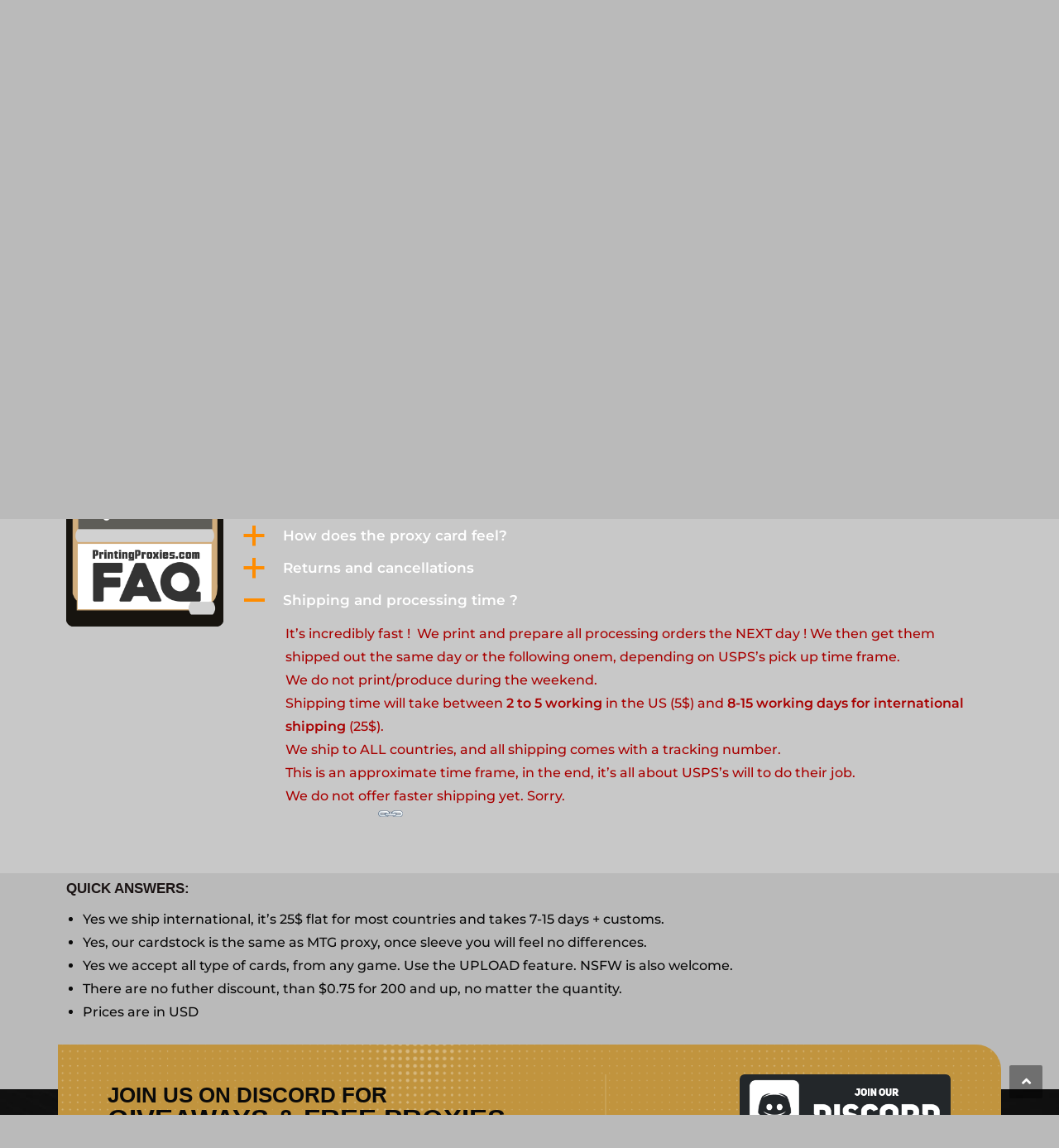

--- FILE ---
content_type: text/css
request_url: https://www.printingproxies.com/wp-content/plugins/card-demo/front/templates/css/card.css?t=697026c20081b&ver=5.9
body_size: 1110
content:
/*//bilal changed */
/* Chrome, Safari, Edge, Opera */
.img-count-text::-webkit-outer-spin-button,
.img-count-text::-webkit-inner-spin-button {
  -webkit-appearance: none;
  margin: 0;
}
.img-count-text2::-webkit-outer-spin-button,
.img-count-text2::-webkit-inner-spin-button {
  -webkit-appearance: none;
  margin: 0;
}

/* Firefox */
.img-count-text2[type=number] {
  -moz-appearance: textfield;
}
.img-count-text2[type=number] {
  -moz-appearance: textfield;
}
.pick-box{
        width: 20%;
    margin-top: 0.5rem!important;
    background-color: #25262d!important;
    border-color: #25262d!important;
    text-align: center;
    font-size: 20px;
    border-radius: 5px;
	color: #fff;
    }
.cross-box{
        width: 20%;
    margin-top: 0.5rem!important;
    background-color: red!important;
    border-color: red !important;
    text-align: center;
    font-size: 20px;
    border-radius: 5px;
    font-weight: 600;
    }
.form-select{
    font-size: 1.2rem !important;
    }
.hover-white:hover{
    border-color: white !important;
    }
.main-orange{
        color: #f5950a;
    }




/*upload custom image change*/
.upload-Div{
    background-color: #262626;
    min-height: 70%;
    }
#uploadbtn{
        font-size: 18px;
    font-weight: bold;
        padding: 5px !important;
    border-color: #e2344b !important;
    inline-size: max-content;
    background-color: #e2344b !important;
	border-radius: 5px;
    }
.custom-card-img{
        min-height: 89mm;
}
.uploadbtnDiv{
          display: flex;
    justify-content: space-around;
      padding: 28px 0 20px 0;
    }
.uploadh5{
            margin: auto;
    width: 100%;
    padding: 10px;
    }

/*end upload custom image change*/

/*custom modal */
/* The Modal (background) */
.custom-modal {
    display: none; 
    position: fixed; 
    z-index: 1; /* Sit on top */
    padding-top: 100px; 
    left: 0;
    top: 0;
    width: 100%; 
    height: 100%; 
    overflow: auto; /* Enable scroll if needed */
    background-color: rgb(0,0,0); /* Fallback color */
    background-color: rgba(0,0,0,0.5); /* Black w/ opacity */
    -webkit-box-sizing:border-box;
    -moz-box-sizing:border-box;
    box-sizing:border-box;
}

/* Modal Content */
.custom-modal-content {
    background-color: #333;
    color:#fff;
    text-align:left;
    margin: auto;
    padding: 20px;
    border: 1px solid #888;
    /*max-width: 424px;*/
    width: 80%;
    transition: all 0.3s ease;
}

/* The Close Button */
.custom-close {
    color: #aaaaaa;
    float: right;
    font-size: 28px;
    font-weight: bold;
    position:absolute;
    right: .5em;
    top: 0.3em;
}

.custom-close:hover,
.custom-close:focus {
    color: #fff;
    text-decoration: none;
    cursor: pointer;
}
/*end bilal changes*/

#searchbox
{
    width: 100% ;
}
#pdf-options ul{
    display:flex;
}

#pdf-options ul li {
    list-style: none !important;
    display: flex;
    text-align: center;
}

#pdf-options ul li span{
    padding-top: 6px;
}

#pdf-options ul li #scale{
    padding: 5px;
}

#pdf-options ul li #paper{
    margin-left: 18px !important;
}

/*.card-img
{
    width: 214px;
    height: 300px;
    margin: 1px;
}*/

#scale
{
    width: 111px !important;
}

#content #main header.entry-header{
    display:none !important;
}
#card-option-menu .img-count{
    padding-top:20px!important;
}
.new-order {
    font-size: 45px;
}
.empty-order,.f-order {
    padding: 10px 25px !important;
    font-size: 15px;
    border-color: #e2344b !important;
    background-color: #e2344b !important;
}
.empty-order,.f-order:hover {
    border-color: #e2344b !important;
    background-color: #e2344b !important;
}
.empty-order,.f-order:focus{
    border-color: #e2344b !important;
    background-color: #e2344b !important;
    box-shadow: unset !important;
}

#searchbtn:active{
    border-color: #e2344b !important;
    background-color: #e2344b !important;
    box-shadow: unset !important;
	font-size: 18px;
    font-weight: bold;
}
@media (min-width: 991px) {
    .order_desc{
        font-size: 21px;

    }
}

#pdfbtn {
    border-color: #e2344b !important;
    background-color: #e2344b !important;
}
#pdfbtn:focus{
    border-color: #e2344b !important;
    background-color: #e2344b !important;
    box-shadow: unset !important;
}
#pdfbtn:active{
    border-color: #e2344b !important;
    background-color: #e2344b !important;
    box-shadow: unset !important;
}
/*
#error-msg
{
    display: none;
}*/


--- FILE ---
content_type: text/css
request_url: https://www.printingproxies.com/wp-content/uploads/oceanwp-webfonts-css/7b1d26ddb75797f9245819cf59fa8557.css?ver=6.9
body_size: 96
content:
@font-face {  font-family: 'Montserrat';  font-style: italic;  font-weight: 100;  font-display: swap;  src: url(//www.printingproxies.com/wp-content/uploads/oceanwp-webfonts/JTUFjIg1_i6t8kCHKm459Wx7xQYXK0vOoz6jq6R8WXh0ow.ttf) format('truetype');}@font-face {  font-family: 'Montserrat';  font-style: italic;  font-weight: 200;  font-display: swap;  src: url(//www.printingproxies.com/wp-content/uploads/oceanwp-webfonts/JTUFjIg1_i6t8kCHKm459Wx7xQYXK0vOoz6jqyR9WXh0ow.ttf) format('truetype');}@font-face {  font-family: 'Montserrat';  font-style: italic;  font-weight: 300;  font-display: swap;  src: url(//www.printingproxies.com/wp-content/uploads/oceanwp-webfonts/JTUFjIg1_i6t8kCHKm459Wx7xQYXK0vOoz6jq_p9WXh0ow.ttf) format('truetype');}@font-face {  font-family: 'Montserrat';  font-style: italic;  font-weight: 400;  font-display: swap;  src: url(//www.printingproxies.com/wp-content/uploads/oceanwp-webfonts/JTUFjIg1_i6t8kCHKm459Wx7xQYXK0vOoz6jq6R9WXh0ow.ttf) format('truetype');}@font-face {  font-family: 'Montserrat';  font-style: italic;  font-weight: 500;  font-display: swap;  src: url(//www.printingproxies.com/wp-content/uploads/oceanwp-webfonts/JTUFjIg1_i6t8kCHKm459Wx7xQYXK0vOoz6jq5Z9WXh0ow.ttf) format('truetype');}@font-face {  font-family: 'Montserrat';  font-style: italic;  font-weight: 600;  font-display: swap;  src: url(//www.printingproxies.com/wp-content/uploads/oceanwp-webfonts/JTUFjIg1_i6t8kCHKm459Wx7xQYXK0vOoz6jq3p6WXh0ow.ttf) format('truetype');}@font-face {  font-family: 'Montserrat';  font-style: italic;  font-weight: 700;  font-display: swap;  src: url(//www.printingproxies.com/wp-content/uploads/oceanwp-webfonts/JTUFjIg1_i6t8kCHKm459Wx7xQYXK0vOoz6jq0N6WXh0ow.ttf) format('truetype');}@font-face {  font-family: 'Montserrat';  font-style: italic;  font-weight: 800;  font-display: swap;  src: url(//www.printingproxies.com/wp-content/uploads/oceanwp-webfonts/JTUFjIg1_i6t8kCHKm459Wx7xQYXK0vOoz6jqyR6WXh0ow.ttf) format('truetype');}@font-face {  font-family: 'Montserrat';  font-style: italic;  font-weight: 900;  font-display: swap;  src: url(//www.printingproxies.com/wp-content/uploads/oceanwp-webfonts/JTUFjIg1_i6t8kCHKm459Wx7xQYXK0vOoz6jqw16WXh0ow.ttf) format('truetype');}@font-face {  font-family: 'Montserrat';  font-style: normal;  font-weight: 100;  font-display: swap;  src: url(//www.printingproxies.com/wp-content/uploads/oceanwp-webfonts/JTUHjIg1_i6t8kCHKm4532VJOt5-QNFgpCtr6Xw5aX8.ttf) format('truetype');}@font-face {  font-family: 'Montserrat';  font-style: normal;  font-weight: 200;  font-display: swap;  src: url(//www.printingproxies.com/wp-content/uploads/oceanwp-webfonts/JTUHjIg1_i6t8kCHKm4532VJOt5-QNFgpCvr6Hw5aX8.ttf) format('truetype');}@font-face {  font-family: 'Montserrat';  font-style: normal;  font-weight: 300;  font-display: swap;  src: url(//www.printingproxies.com/wp-content/uploads/oceanwp-webfonts/JTUHjIg1_i6t8kCHKm4532VJOt5-QNFgpCs16Hw5aX8.ttf) format('truetype');}@font-face {  font-family: 'Montserrat';  font-style: normal;  font-weight: 400;  font-display: swap;  src: url(//www.printingproxies.com/wp-content/uploads/oceanwp-webfonts/JTUHjIg1_i6t8kCHKm4532VJOt5-QNFgpCtr6Hw5aX8.ttf) format('truetype');}@font-face {  font-family: 'Montserrat';  font-style: normal;  font-weight: 500;  font-display: swap;  src: url(//www.printingproxies.com/wp-content/uploads/oceanwp-webfonts/JTUHjIg1_i6t8kCHKm4532VJOt5-QNFgpCtZ6Hw5aX8.ttf) format('truetype');}@font-face {  font-family: 'Montserrat';  font-style: normal;  font-weight: 600;  font-display: swap;  src: url(//www.printingproxies.com/wp-content/uploads/oceanwp-webfonts/JTUHjIg1_i6t8kCHKm4532VJOt5-QNFgpCu173w5aX8.ttf) format('truetype');}@font-face {  font-family: 'Montserrat';  font-style: normal;  font-weight: 700;  font-display: swap;  src: url(//www.printingproxies.com/wp-content/uploads/oceanwp-webfonts/JTUHjIg1_i6t8kCHKm4532VJOt5-QNFgpCuM73w5aX8.ttf) format('truetype');}@font-face {  font-family: 'Montserrat';  font-style: normal;  font-weight: 800;  font-display: swap;  src: url(//www.printingproxies.com/wp-content/uploads/oceanwp-webfonts/JTUHjIg1_i6t8kCHKm4532VJOt5-QNFgpCvr73w5aX8.ttf) format('truetype');}@font-face {  font-family: 'Montserrat';  font-style: normal;  font-weight: 900;  font-display: swap;  src: url(//www.printingproxies.com/wp-content/uploads/oceanwp-webfonts/JTUHjIg1_i6t8kCHKm4532VJOt5-QNFgpCvC73w5aX8.ttf) format('truetype');}

--- FILE ---
content_type: text/css
request_url: https://www.printingproxies.com/wp-content/uploads/elementor/css/post-1463.css?ver=1768935386
body_size: 327
content:
.elementor-1463 .elementor-element.elementor-element-8ccf835:not(.elementor-motion-effects-element-type-background), .elementor-1463 .elementor-element.elementor-element-8ccf835 > .elementor-motion-effects-container > .elementor-motion-effects-layer{background-color:#FFFFFF;}.elementor-1463 .elementor-element.elementor-element-8ccf835{transition:background 0.3s, border 0.3s, border-radius 0.3s, box-shadow 0.3s;}.elementor-1463 .elementor-element.elementor-element-8ccf835 > .elementor-background-overlay{transition:background 0.3s, border-radius 0.3s, opacity 0.3s;}.elementor-1463 .elementor-element.elementor-element-f39d7fa > .elementor-widget-container{margin:0px 0px 0px 0px;padding:0px 0px 0px 0px;}.elementor-1463 .elementor-element.elementor-element-f39d7fa .elementor-heading-title{font-family:"SF-Pro-Display-Heavy", Sans-serif;font-size:26px;font-weight:600;text-transform:uppercase;color:#1A1313;}.elementor-1463 .elementor-element.elementor-element-c64b60d:not(.elementor-motion-effects-element-type-background), .elementor-1463 .elementor-element.elementor-element-c64b60d > .elementor-motion-effects-container > .elementor-motion-effects-layer{background-color:#FFFFFF;}.elementor-1463 .elementor-element.elementor-element-c64b60d{transition:background 0.3s, border 0.3s, border-radius 0.3s, box-shadow 0.3s;}.elementor-1463 .elementor-element.elementor-element-c64b60d > .elementor-background-overlay{transition:background 0.3s, border-radius 0.3s, opacity 0.3s;}.elementor-1463 .elementor-element.elementor-element-b58e4e3 > .elementor-widget-container{margin:0px 0px 0px 0px;padding:0px 0px 0px 0px;}.elementor-1463 .elementor-element.elementor-element-b58e4e3 .elementor-heading-title{font-family:"SF-Pro-Display-Heavy", Sans-serif;font-size:17px;font-weight:600;text-transform:uppercase;color:#1A1313;}.elementor-1463 .elementor-element.elementor-element-1aa01ac:not(.elementor-motion-effects-element-type-background), .elementor-1463 .elementor-element.elementor-element-1aa01ac > .elementor-motion-effects-container > .elementor-motion-effects-layer{background-color:#C8C8C8;}.elementor-1463 .elementor-element.elementor-element-1aa01ac{transition:background 0.3s, border 0.3s, border-radius 0.3s, box-shadow 0.3s;}.elementor-1463 .elementor-element.elementor-element-1aa01ac > .elementor-background-overlay{transition:background 0.3s, border-radius 0.3s, opacity 0.3s;}.elementor-1463 .elementor-element.elementor-element-678cee6d{color:#A80000;}.elementor-1463 .elementor-element.elementor-element-3d98c63 > .elementor-widget-container{margin:0px 0px 0px 0px;padding:0px 0px 0px 0px;}.elementor-1463 .elementor-element.elementor-element-3d98c63 .elementor-heading-title{font-family:"SF-Pro-Display-Heavy", Sans-serif;font-size:17px;font-weight:600;text-transform:uppercase;color:#1A1313;}@media(min-width:768px){.elementor-1463 .elementor-element.elementor-element-216428d{width:18.42%;}.elementor-1463 .elementor-element.elementor-element-051d069{width:81.245%;}}@media(max-width:767px){.elementor-1463 .elementor-element.elementor-element-f39d7fa .elementor-heading-title{font-size:21px;}.elementor-1463 .elementor-element.elementor-element-b58e4e3 .elementor-heading-title{font-size:21px;}.elementor-1463 .elementor-element.elementor-element-3d98c63 .elementor-heading-title{font-size:21px;}}/* Start custom CSS for heading, class: .elementor-element-f39d7fa */.no_margin{margin-bottom:0 !important;}/* End custom CSS */
/* Start custom CSS for heading, class: .elementor-element-b58e4e3 */.no_margin{margin-bottom:0 !important;}/* End custom CSS */
/* Start custom CSS for heading, class: .elementor-element-3d98c63 */.no_margin{margin-bottom:0 !important;}/* End custom CSS */

--- FILE ---
content_type: text/css
request_url: https://www.printingproxies.com/wp-content/uploads/elementor/css/post-21004.css?ver=1768935240
body_size: 1814
content:
.elementor-21004 .elementor-element.elementor-element-40a5950:not(.elementor-motion-effects-element-type-background), .elementor-21004 .elementor-element.elementor-element-40a5950 > .elementor-motion-effects-container > .elementor-motion-effects-layer{background-color:#282828;}.elementor-21004 .elementor-element.elementor-element-40a5950{border-style:solid;border-width:0px 0px 1px 0px;border-color:#515151;transition:background 0.3s, border 0.3s, border-radius 0.3s, box-shadow 0.3s;margin-top:0px;margin-bottom:0px;padding:9px 20px 9px 20px;}.elementor-21004 .elementor-element.elementor-element-40a5950 > .elementor-background-overlay{transition:background 0.3s, border-radius 0.3s, opacity 0.3s;}.elementor-21004 .elementor-element.elementor-element-1a0302a > .elementor-element-populated{margin:0px 0px 0px 0px;--e-column-margin-right:0px;--e-column-margin-left:0px;padding:0px 0px 0px 0px;}.elementor-21004 .elementor-element.elementor-element-5102421{text-align:left;}.elementor-21004 .elementor-element.elementor-element-5102421 img{width:95px;}.elementor-bc-flex-widget .elementor-21004 .elementor-element.elementor-element-4a620e0.elementor-column .elementor-widget-wrap{align-items:center;}.elementor-21004 .elementor-element.elementor-element-4a620e0.elementor-column.elementor-element[data-element_type="column"] > .elementor-widget-wrap.elementor-element-populated{align-content:center;align-items:center;}.elementor-21004 .elementor-element.elementor-element-4a620e0 > .elementor-element-populated{margin:0px 0px 0px 0px;--e-column-margin-right:0px;--e-column-margin-left:0px;padding:0px 0px 0px 0px;}.elementor-21004 .elementor-element.elementor-element-2548be7 .elementor-menu-toggle{margin-left:auto;}.elementor-21004 .elementor-element.elementor-element-2548be7 .elementor-nav-menu .elementor-item{font-family:"SF-Pro-Display-Bold", Sans-serif;font-size:13px;text-transform:uppercase;}.elementor-21004 .elementor-element.elementor-element-2548be7 .elementor-nav-menu--main .elementor-item{color:#FFFFFF;fill:#FFFFFF;padding-left:0px;padding-right:0px;padding-top:0px;padding-bottom:0px;}.elementor-21004 .elementor-element.elementor-element-2548be7 .elementor-nav-menu--main .elementor-item:hover,
					.elementor-21004 .elementor-element.elementor-element-2548be7 .elementor-nav-menu--main .elementor-item.elementor-item-active,
					.elementor-21004 .elementor-element.elementor-element-2548be7 .elementor-nav-menu--main .elementor-item.highlighted,
					.elementor-21004 .elementor-element.elementor-element-2548be7 .elementor-nav-menu--main .elementor-item:focus{color:#B8882A;fill:#B8882A;}.elementor-21004 .elementor-element.elementor-element-2548be7 .elementor-nav-menu--main .elementor-item.elementor-item-active{color:#B8882A;}.elementor-21004 .elementor-element.elementor-element-2548be7{--e-nav-menu-horizontal-menu-item-margin:calc( 23px / 2 );}.elementor-21004 .elementor-element.elementor-element-2548be7 .elementor-nav-menu--main:not(.elementor-nav-menu--layout-horizontal) .elementor-nav-menu > li:not(:last-child){margin-bottom:23px;}.elementor-21004 .elementor-element.elementor-element-2548be7 div.elementor-menu-toggle{color:#FFFFFF;}.elementor-21004 .elementor-element.elementor-element-2548be7 div.elementor-menu-toggle svg{fill:#FFFFFF;}.elementor-bc-flex-widget .elementor-21004 .elementor-element.elementor-element-5ea0bc6.elementor-column .elementor-widget-wrap{align-items:center;}.elementor-21004 .elementor-element.elementor-element-5ea0bc6.elementor-column.elementor-element[data-element_type="column"] > .elementor-widget-wrap.elementor-element-populated{align-content:center;align-items:center;}.elementor-21004 .elementor-element.elementor-element-5ea0bc6.elementor-column > .elementor-widget-wrap{justify-content:flex-end;}.elementor-21004 .elementor-element.elementor-element-5ea0bc6 > .elementor-element-populated{margin:0px 0px 0px 0px;--e-column-margin-right:0px;--e-column-margin-left:0px;padding:0px 0px 0px 20px;}.elementor-21004 .elementor-element.elementor-element-f891530{width:auto;max-width:auto;}.elementor-21004 .elementor-element.elementor-element-f891530 > .elementor-widget-container{margin:0px 0px 0px 0px;padding:0px 0px 0px 0px;}.elementor-21004 .elementor-element.elementor-element-f891530 .elementor-icon-wrapper{text-align:left;}.elementor-21004 .elementor-element.elementor-element-f891530.elementor-view-stacked .elementor-icon{background-color:#FFFFFF;color:#C0923A;}.elementor-21004 .elementor-element.elementor-element-f891530.elementor-view-framed .elementor-icon, .elementor-21004 .elementor-element.elementor-element-f891530.elementor-view-default .elementor-icon{color:#FFFFFF;border-color:#FFFFFF;}.elementor-21004 .elementor-element.elementor-element-f891530.elementor-view-framed .elementor-icon, .elementor-21004 .elementor-element.elementor-element-f891530.elementor-view-default .elementor-icon svg{fill:#FFFFFF;}.elementor-21004 .elementor-element.elementor-element-f891530.elementor-view-framed .elementor-icon{background-color:#C0923A;}.elementor-21004 .elementor-element.elementor-element-f891530.elementor-view-stacked .elementor-icon svg{fill:#C0923A;}.elementor-21004 .elementor-element.elementor-element-f891530 .elementor-icon{font-size:20px;border-radius:5px 5px 5px 5px;}.elementor-21004 .elementor-element.elementor-element-f891530 .elementor-icon svg{height:20px;}.elementor-21004 .elementor-element.elementor-element-6982919{width:auto;max-width:auto;}.elementor-21004 .elementor-element.elementor-element-6982919 > .elementor-widget-container{margin:0px 0px 0px 9px;padding:0px 0px 0px 0px;}.elementor-21004 .elementor-element.elementor-element-6982919 .elementor-icon-wrapper{text-align:left;}.elementor-21004 .elementor-element.elementor-element-6982919.elementor-view-stacked .elementor-icon{background-color:#C0923A;color:#FFFFFF;}.elementor-21004 .elementor-element.elementor-element-6982919.elementor-view-framed .elementor-icon, .elementor-21004 .elementor-element.elementor-element-6982919.elementor-view-default .elementor-icon{color:#C0923A;border-color:#C0923A;}.elementor-21004 .elementor-element.elementor-element-6982919.elementor-view-framed .elementor-icon, .elementor-21004 .elementor-element.elementor-element-6982919.elementor-view-default .elementor-icon svg{fill:#C0923A;}.elementor-21004 .elementor-element.elementor-element-6982919.elementor-view-framed .elementor-icon{background-color:#FFFFFF;}.elementor-21004 .elementor-element.elementor-element-6982919.elementor-view-stacked .elementor-icon svg{fill:#FFFFFF;}.elementor-21004 .elementor-element.elementor-element-6982919 .elementor-icon{font-size:20px;border-radius:5px 5px 5px 5px;}.elementor-21004 .elementor-element.elementor-element-6982919 .elementor-icon svg{height:20px;}.elementor-21004 .elementor-element.elementor-element-58e41b9{width:auto;max-width:auto;}.elementor-21004 .elementor-element.elementor-element-58e41b9 > .elementor-widget-container{margin:0px 20px 0px 9px;padding:0px 0px 0px 0px;}.elementor-21004 .elementor-element.elementor-element-58e41b9 .elementor-icon-wrapper{text-align:left;}.elementor-21004 .elementor-element.elementor-element-58e41b9.elementor-view-stacked .elementor-icon{background-color:#494843;color:#FFFFFF;}.elementor-21004 .elementor-element.elementor-element-58e41b9.elementor-view-framed .elementor-icon, .elementor-21004 .elementor-element.elementor-element-58e41b9.elementor-view-default .elementor-icon{color:#494843;border-color:#494843;}.elementor-21004 .elementor-element.elementor-element-58e41b9.elementor-view-framed .elementor-icon, .elementor-21004 .elementor-element.elementor-element-58e41b9.elementor-view-default .elementor-icon svg{fill:#494843;}.elementor-21004 .elementor-element.elementor-element-58e41b9.elementor-view-framed .elementor-icon{background-color:#FFFFFF;}.elementor-21004 .elementor-element.elementor-element-58e41b9.elementor-view-stacked .elementor-icon svg{fill:#FFFFFF;}.elementor-21004 .elementor-element.elementor-element-58e41b9 .elementor-icon{font-size:15px;padding:13px;border-radius:5px 5px 5px 5px;}.elementor-21004 .elementor-element.elementor-element-58e41b9 .elementor-icon svg{height:15px;}.elementor-21004 .elementor-element.elementor-element-c153c7e .elementor-button{background-color:#6072D1;font-family:"SF-Pro-Display-Heavy", Sans-serif;font-size:13px;font-weight:400;text-transform:uppercase;letter-spacing:1px;border-radius:25px 25px 25px 25px;padding:15px 20px 15px 20px;}.elementor-21004 .elementor-element.elementor-element-c153c7e .elementor-button:hover, .elementor-21004 .elementor-element.elementor-element-c153c7e .elementor-button:focus{background-color:#1B71C9;}.elementor-21004 .elementor-element.elementor-element-c153c7e{width:auto;max-width:auto;}.elementor-21004 .elementor-element.elementor-element-c153c7e .elementor-button-content-wrapper{flex-direction:row;}.elementor-21004 .elementor-element.elementor-element-f34ec00:not(.elementor-motion-effects-element-type-background), .elementor-21004 .elementor-element.elementor-element-f34ec00 > .elementor-motion-effects-container > .elementor-motion-effects-layer{background-color:#282828;}.elementor-21004 .elementor-element.elementor-element-f34ec00{border-style:solid;border-width:0px 0px 1px 0px;border-color:#515151;transition:background 0.3s, border 0.3s, border-radius 0.3s, box-shadow 0.3s;margin-top:0px;margin-bottom:0px;padding:9px 20px 9px 20px;}.elementor-21004 .elementor-element.elementor-element-f34ec00 > .elementor-background-overlay{transition:background 0.3s, border-radius 0.3s, opacity 0.3s;}.elementor-21004 .elementor-element.elementor-element-a4458f8 > .elementor-element-populated{margin:0px 0px 0px 0px;--e-column-margin-right:0px;--e-column-margin-left:0px;padding:0px 0px 0px 0px;}.elementor-21004 .elementor-element.elementor-element-b54ab1c{text-align:left;}.elementor-21004 .elementor-element.elementor-element-b54ab1c img{width:95px;}.elementor-bc-flex-widget .elementor-21004 .elementor-element.elementor-element-5d0ba5a.elementor-column .elementor-widget-wrap{align-items:center;}.elementor-21004 .elementor-element.elementor-element-5d0ba5a.elementor-column.elementor-element[data-element_type="column"] > .elementor-widget-wrap.elementor-element-populated{align-content:center;align-items:center;}.elementor-21004 .elementor-element.elementor-element-5d0ba5a.elementor-column > .elementor-widget-wrap{justify-content:flex-end;}.elementor-21004 .elementor-element.elementor-element-5d0ba5a > .elementor-element-populated{margin:0px 0px 0px 0px;--e-column-margin-right:0px;--e-column-margin-left:0px;padding:0px 0px 0px 20px;}.elementor-21004 .elementor-element.elementor-element-616c1b0{width:auto;max-width:auto;}.elementor-21004 .elementor-element.elementor-element-616c1b0 > .elementor-widget-container{margin:0px 0px 0px 0px;padding:0px 0px 0px 0px;}.elementor-21004 .elementor-element.elementor-element-616c1b0 .elementor-icon-wrapper{text-align:left;}.elementor-21004 .elementor-element.elementor-element-616c1b0.elementor-view-stacked .elementor-icon{background-color:#FFFFFF;color:#C0923A;}.elementor-21004 .elementor-element.elementor-element-616c1b0.elementor-view-framed .elementor-icon, .elementor-21004 .elementor-element.elementor-element-616c1b0.elementor-view-default .elementor-icon{color:#FFFFFF;border-color:#FFFFFF;}.elementor-21004 .elementor-element.elementor-element-616c1b0.elementor-view-framed .elementor-icon, .elementor-21004 .elementor-element.elementor-element-616c1b0.elementor-view-default .elementor-icon svg{fill:#FFFFFF;}.elementor-21004 .elementor-element.elementor-element-616c1b0.elementor-view-framed .elementor-icon{background-color:#C0923A;}.elementor-21004 .elementor-element.elementor-element-616c1b0.elementor-view-stacked .elementor-icon svg{fill:#C0923A;}.elementor-21004 .elementor-element.elementor-element-616c1b0 .elementor-icon{font-size:20px;border-radius:5px 5px 5px 5px;}.elementor-21004 .elementor-element.elementor-element-616c1b0 .elementor-icon svg{height:20px;}.elementor-21004 .elementor-element.elementor-element-54d2d8c{width:auto;max-width:auto;}.elementor-21004 .elementor-element.elementor-element-54d2d8c > .elementor-widget-container{margin:0px 0px 0px 9px;padding:0px 0px 0px 0px;}.elementor-21004 .elementor-element.elementor-element-54d2d8c .elementor-icon-wrapper{text-align:left;}.elementor-21004 .elementor-element.elementor-element-54d2d8c.elementor-view-stacked .elementor-icon{background-color:#C0923A;color:#FFFFFF;}.elementor-21004 .elementor-element.elementor-element-54d2d8c.elementor-view-framed .elementor-icon, .elementor-21004 .elementor-element.elementor-element-54d2d8c.elementor-view-default .elementor-icon{color:#C0923A;border-color:#C0923A;}.elementor-21004 .elementor-element.elementor-element-54d2d8c.elementor-view-framed .elementor-icon, .elementor-21004 .elementor-element.elementor-element-54d2d8c.elementor-view-default .elementor-icon svg{fill:#C0923A;}.elementor-21004 .elementor-element.elementor-element-54d2d8c.elementor-view-framed .elementor-icon{background-color:#FFFFFF;}.elementor-21004 .elementor-element.elementor-element-54d2d8c.elementor-view-stacked .elementor-icon svg{fill:#FFFFFF;}.elementor-21004 .elementor-element.elementor-element-54d2d8c .elementor-icon{font-size:20px;border-radius:5px 5px 5px 5px;}.elementor-21004 .elementor-element.elementor-element-54d2d8c .elementor-icon svg{height:20px;}.elementor-21004 .elementor-element.elementor-element-fbd3991{width:auto;max-width:auto;}.elementor-21004 .elementor-element.elementor-element-fbd3991 > .elementor-widget-container{margin:0px 20px 0px 9px;padding:0px 0px 0px 0px;}.elementor-21004 .elementor-element.elementor-element-fbd3991 .elementor-icon-wrapper{text-align:left;}.elementor-21004 .elementor-element.elementor-element-fbd3991.elementor-view-stacked .elementor-icon{background-color:#494843;color:#FFFFFF;}.elementor-21004 .elementor-element.elementor-element-fbd3991.elementor-view-framed .elementor-icon, .elementor-21004 .elementor-element.elementor-element-fbd3991.elementor-view-default .elementor-icon{color:#494843;border-color:#494843;}.elementor-21004 .elementor-element.elementor-element-fbd3991.elementor-view-framed .elementor-icon, .elementor-21004 .elementor-element.elementor-element-fbd3991.elementor-view-default .elementor-icon svg{fill:#494843;}.elementor-21004 .elementor-element.elementor-element-fbd3991.elementor-view-framed .elementor-icon{background-color:#FFFFFF;}.elementor-21004 .elementor-element.elementor-element-fbd3991.elementor-view-stacked .elementor-icon svg{fill:#FFFFFF;}.elementor-21004 .elementor-element.elementor-element-fbd3991 .elementor-icon{font-size:15px;padding:13px;border-radius:5px 5px 5px 5px;}.elementor-21004 .elementor-element.elementor-element-fbd3991 .elementor-icon svg{height:15px;}.elementor-21004 .elementor-element.elementor-element-4f5f2d2{width:auto;max-width:auto;}.elementor-21004 .elementor-element.elementor-element-4f5f2d2 > .elementor-widget-container{margin:0px 20px 0px 9px;padding:0px 0px 0px 0px;}.elementor-21004 .elementor-element.elementor-element-4f5f2d2 .elementor-icon-wrapper{text-align:left;}.elementor-21004 .elementor-element.elementor-element-4f5f2d2.elementor-view-stacked .elementor-icon{background-color:#494843;color:#FFFFFF;}.elementor-21004 .elementor-element.elementor-element-4f5f2d2.elementor-view-framed .elementor-icon, .elementor-21004 .elementor-element.elementor-element-4f5f2d2.elementor-view-default .elementor-icon{color:#494843;border-color:#494843;}.elementor-21004 .elementor-element.elementor-element-4f5f2d2.elementor-view-framed .elementor-icon, .elementor-21004 .elementor-element.elementor-element-4f5f2d2.elementor-view-default .elementor-icon svg{fill:#494843;}.elementor-21004 .elementor-element.elementor-element-4f5f2d2.elementor-view-framed .elementor-icon{background-color:#FFFFFF;}.elementor-21004 .elementor-element.elementor-element-4f5f2d2.elementor-view-stacked .elementor-icon svg{fill:#FFFFFF;}.elementor-21004 .elementor-element.elementor-element-4f5f2d2 .elementor-icon{font-size:15px;padding:13px;border-radius:5px 5px 5px 5px;}.elementor-21004 .elementor-element.elementor-element-4f5f2d2 .elementor-icon svg{height:15px;}.elementor-bc-flex-widget .elementor-21004 .elementor-element.elementor-element-32a41a4.elementor-column .elementor-widget-wrap{align-items:center;}.elementor-21004 .elementor-element.elementor-element-32a41a4.elementor-column.elementor-element[data-element_type="column"] > .elementor-widget-wrap.elementor-element-populated{align-content:center;align-items:center;}.elementor-21004 .elementor-element.elementor-element-32a41a4 > .elementor-element-populated{margin:0px 0px 0px 0px;--e-column-margin-right:0px;--e-column-margin-left:0px;padding:0px 0px 0px 0px;}.elementor-21004 .elementor-element.elementor-element-bfb4cc7 .elementor-menu-toggle{margin-left:auto;}.elementor-21004 .elementor-element.elementor-element-bfb4cc7 .elementor-nav-menu .elementor-item{font-family:"SF-Pro-Display-Bold", Sans-serif;font-size:13px;text-transform:uppercase;}.elementor-21004 .elementor-element.elementor-element-bfb4cc7 .elementor-nav-menu--main .elementor-item{color:#FFFFFF;fill:#FFFFFF;padding-left:0px;padding-right:0px;padding-top:0px;padding-bottom:0px;}.elementor-21004 .elementor-element.elementor-element-bfb4cc7 .elementor-nav-menu--main .elementor-item:hover,
					.elementor-21004 .elementor-element.elementor-element-bfb4cc7 .elementor-nav-menu--main .elementor-item.elementor-item-active,
					.elementor-21004 .elementor-element.elementor-element-bfb4cc7 .elementor-nav-menu--main .elementor-item.highlighted,
					.elementor-21004 .elementor-element.elementor-element-bfb4cc7 .elementor-nav-menu--main .elementor-item:focus{color:#B8882A;fill:#B8882A;}.elementor-21004 .elementor-element.elementor-element-bfb4cc7 .elementor-nav-menu--main .elementor-item.elementor-item-active{color:#B8882A;}.elementor-21004 .elementor-element.elementor-element-bfb4cc7{--e-nav-menu-horizontal-menu-item-margin:calc( 23px / 2 );}.elementor-21004 .elementor-element.elementor-element-bfb4cc7 .elementor-nav-menu--main:not(.elementor-nav-menu--layout-horizontal) .elementor-nav-menu > li:not(:last-child){margin-bottom:23px;}.elementor-21004 .elementor-element.elementor-element-bfb4cc7 div.elementor-menu-toggle{color:#FFFFFF;}.elementor-21004 .elementor-element.elementor-element-bfb4cc7 div.elementor-menu-toggle svg{fill:#FFFFFF;}.elementor-theme-builder-content-area{height:400px;}.elementor-location-header:before, .elementor-location-footer:before{content:"";display:table;clear:both;}@media(max-width:1024px){.elementor-21004 .elementor-element.elementor-element-5d0ba5a.elementor-column > .elementor-widget-wrap{justify-content:center;}.elementor-21004 .elementor-element.elementor-element-fbd3991 > .elementor-widget-container{margin:0px 0px 0px 9px;}.elementor-21004 .elementor-element.elementor-element-4f5f2d2 > .elementor-widget-container{margin:0px 0px 0px 9px;}.elementor-21004 .elementor-element.elementor-element-32a41a4.elementor-column > .elementor-widget-wrap{justify-content:flex-start;}}@media(min-width:768px){.elementor-21004 .elementor-element.elementor-element-1a0302a{width:11.949%;}.elementor-21004 .elementor-element.elementor-element-4a620e0{width:54.383%;}.elementor-21004 .elementor-element.elementor-element-a4458f8{width:11.949%;}.elementor-21004 .elementor-element.elementor-element-32a41a4{width:54.383%;}}@media(max-width:1024px) and (min-width:768px){.elementor-21004 .elementor-element.elementor-element-1a0302a{width:20%;}.elementor-21004 .elementor-element.elementor-element-4a620e0{width:80%;}.elementor-21004 .elementor-element.elementor-element-a4458f8{width:20%;}.elementor-21004 .elementor-element.elementor-element-5d0ba5a{width:70%;}.elementor-21004 .elementor-element.elementor-element-32a41a4{width:10%;}}@media(max-width:767px){.elementor-21004 .elementor-element.elementor-element-1a0302a{width:80%;}.elementor-21004 .elementor-element.elementor-element-4a620e0{width:20%;}.elementor-21004 .elementor-element.elementor-element-a4458f8{width:25%;}.elementor-21004 .elementor-element.elementor-element-5d0ba5a{width:65%;}.elementor-21004 .elementor-element.elementor-element-5d0ba5a.elementor-column > .elementor-widget-wrap{justify-content:center;}.elementor-21004 .elementor-element.elementor-element-5d0ba5a > .elementor-widget-wrap > .elementor-widget:not(.elementor-widget__width-auto):not(.elementor-widget__width-initial):not(:last-child):not(.elementor-absolute){margin-bottom:20px;}.elementor-21004 .elementor-element.elementor-element-5d0ba5a > .elementor-element-populated{padding:0px 0px 0px 0px;}.elementor-21004 .elementor-element.elementor-element-616c1b0 > .elementor-widget-container{margin:0px 3px 0px 0px;}.elementor-21004 .elementor-element.elementor-element-54d2d8c > .elementor-widget-container{margin:0px 4px 0px 0px;}.elementor-21004 .elementor-element.elementor-element-fbd3991 > .elementor-widget-container{margin:0px 4px 0px 0px;}.elementor-21004 .elementor-element.elementor-element-4f5f2d2 > .elementor-widget-container{margin:0px 0px 0px 0px;}.elementor-21004 .elementor-element.elementor-element-32a41a4{width:5%;}}/* Start custom CSS for column, class: .elementor-element-5ea0bc6 */.icon_top .elementor-icon{vertical-align: top;}/* End custom CSS */
/* Start custom CSS for column, class: .elementor-element-5d0ba5a */.icon_top .elementor-icon{vertical-align: top;}/* End custom CSS */

--- FILE ---
content_type: text/css
request_url: https://www.printingproxies.com/wp-content/uploads/elementor/css/post-20903.css?ver=1768935240
body_size: 1533
content:
.elementor-20903 .elementor-element.elementor-element-b8596d6{transition:background 0.3s, border 0.3s, border-radius 0.3s, box-shadow 0.3s;padding:0px 20px 0px 20px;z-index:2;}.elementor-20903 .elementor-element.elementor-element-b8596d6 > .elementor-background-overlay{transition:background 0.3s, border-radius 0.3s, opacity 0.3s;}.elementor-20903 .elementor-element.elementor-element-7e2c353:not(.elementor-motion-effects-element-type-background) > .elementor-widget-wrap, .elementor-20903 .elementor-element.elementor-element-7e2c353 > .elementor-widget-wrap > .elementor-motion-effects-container > .elementor-motion-effects-layer{background-color:#C1943E;background-image:url("https://www.printingproxies.com/wp-content/uploads/2022/11/pattern.png");background-position:top center;background-repeat:no-repeat;background-size:cover;}.elementor-20903 .elementor-element.elementor-element-7e2c353 > .elementor-element-populated, .elementor-20903 .elementor-element.elementor-element-7e2c353 > .elementor-element-populated > .elementor-background-overlay, .elementor-20903 .elementor-element.elementor-element-7e2c353 > .elementor-background-slideshow{border-radius:0px 30px 0px 30px;}.elementor-20903 .elementor-element.elementor-element-7e2c353 > .elementor-element-populated{transition:background 0.3s, border 0.3s, border-radius 0.3s, box-shadow 0.3s;margin:0px 0px 0px 0px;--e-column-margin-right:0px;--e-column-margin-left:0px;padding:36px 60px 36px 60px;}.elementor-20903 .elementor-element.elementor-element-7e2c353 > .elementor-element-populated > .elementor-background-overlay{transition:background 0.3s, border-radius 0.3s, opacity 0.3s;}.elementor-20903 .elementor-element.elementor-element-77b5cf6{margin-top:0px;margin-bottom:0px;padding:0px 0px 0px 0px;}.elementor-bc-flex-widget .elementor-20903 .elementor-element.elementor-element-46eea89.elementor-column .elementor-widget-wrap{align-items:center;}.elementor-20903 .elementor-element.elementor-element-46eea89.elementor-column.elementor-element[data-element_type="column"] > .elementor-widget-wrap.elementor-element-populated{align-content:center;align-items:center;}.elementor-20903 .elementor-element.elementor-element-46eea89 > .elementor-element-populated{margin:0px 0px 0px 0px;--e-column-margin-right:0px;--e-column-margin-left:0px;padding:0px 20px 0px 0px;}.elementor-20903 .elementor-element.elementor-element-30a4580 > .elementor-widget-container{margin:0px 0px 0px 0px;padding:0px 0px 0px 0px;}.elementor-20903 .elementor-element.elementor-element-30a4580{text-align:left;}.elementor-20903 .elementor-element.elementor-element-30a4580 .elementor-heading-title{font-family:"SF-Pro-Display-Heavy", Sans-serif;font-size:26px;font-weight:600;text-transform:uppercase;}.elementor-20903 .elementor-element.elementor-element-09109cf > .elementor-widget-container{padding:0px 0px 0px 0px;}.elementor-20903 .elementor-element.elementor-element-09109cf{text-align:left;}.elementor-20903 .elementor-element.elementor-element-09109cf .elementor-heading-title{font-family:"SF-Pro-Display-Heavy", Sans-serif;font-size:33px;font-weight:600;text-transform:uppercase;}.elementor-20903 .elementor-element.elementor-element-4c8ab2e > .elementor-element-populated{border-style:solid;border-width:0px 0px 0px 2px;border-color:#C8A154;margin:0px 0px 0px 0px;--e-column-margin-right:0px;--e-column-margin-left:0px;padding:0px 0px 0px 0px;}.elementor-20903 .elementor-element.elementor-element-912695a{text-align:right;}.elementor-20903 .elementor-element.elementor-element-912695a img{width:255px;}.elementor-20903 .elementor-element.elementor-element-a35a243:not(.elementor-motion-effects-element-type-background), .elementor-20903 .elementor-element.elementor-element-a35a243 > .elementor-motion-effects-container > .elementor-motion-effects-layer{background-color:#101010;background-image:url("https://www.printingproxies.com/wp-content/uploads/2022/11/f_bg.jpg");background-position:top center;background-repeat:no-repeat;background-size:cover;}.elementor-20903 .elementor-element.elementor-element-a35a243{transition:background 0.3s, border 0.3s, border-radius 0.3s, box-shadow 0.3s;margin-top:-100px;margin-bottom:0px;padding:180px 20px 0px 20px;}.elementor-20903 .elementor-element.elementor-element-a35a243 > .elementor-background-overlay{transition:background 0.3s, border-radius 0.3s, opacity 0.3s;}.elementor-20903 .elementor-element.elementor-element-0bd14bc > .elementor-element-populated{margin:0px 0px 0px 0px;--e-column-margin-right:0px;--e-column-margin-left:0px;padding:0px 0px 0px 0px;}.elementor-20903 .elementor-element.elementor-element-e0d3639 > .elementor-element-populated{margin:0px 0px 0px 0px;--e-column-margin-right:0px;--e-column-margin-left:0px;padding:0px 20px 0px 0px;}.elementor-20903 .elementor-element.elementor-element-6df7b60 > .elementor-widget-container{margin:0px 0px 0px 0px;padding:0px 0px 17px 0px;}.elementor-20903 .elementor-element.elementor-element-6df7b60 .elementor-heading-title{font-family:"SF-Pro-Display-Bold", Sans-serif;font-size:19px;font-weight:400;text-transform:uppercase;color:#FFFFFF;}.elementor-20903 .elementor-element.elementor-element-aedfb60 .elementor-icon-list-items:not(.elementor-inline-items) .elementor-icon-list-item:not(:last-child){padding-block-end:calc(3px/2);}.elementor-20903 .elementor-element.elementor-element-aedfb60 .elementor-icon-list-items:not(.elementor-inline-items) .elementor-icon-list-item:not(:first-child){margin-block-start:calc(3px/2);}.elementor-20903 .elementor-element.elementor-element-aedfb60 .elementor-icon-list-items.elementor-inline-items .elementor-icon-list-item{margin-inline:calc(3px/2);}.elementor-20903 .elementor-element.elementor-element-aedfb60 .elementor-icon-list-items.elementor-inline-items{margin-inline:calc(-3px/2);}.elementor-20903 .elementor-element.elementor-element-aedfb60 .elementor-icon-list-items.elementor-inline-items .elementor-icon-list-item:after{inset-inline-end:calc(-3px/2);}.elementor-20903 .elementor-element.elementor-element-aedfb60 .elementor-icon-list-icon i{transition:color 0.3s;}.elementor-20903 .elementor-element.elementor-element-aedfb60 .elementor-icon-list-icon svg{transition:fill 0.3s;}.elementor-20903 .elementor-element.elementor-element-aedfb60{--e-icon-list-icon-size:14px;--icon-vertical-offset:0px;}.elementor-20903 .elementor-element.elementor-element-aedfb60 .elementor-icon-list-item > .elementor-icon-list-text, .elementor-20903 .elementor-element.elementor-element-aedfb60 .elementor-icon-list-item > a{font-family:"SF-Pro-Display-Regular", Sans-serif;font-size:16px;font-weight:400;}.elementor-20903 .elementor-element.elementor-element-aedfb60 .elementor-icon-list-text{color:#7B7B7B;transition:color 0.3s;}.elementor-20903 .elementor-element.elementor-element-6e344fd > .elementor-element-populated{margin:0px 0px 0px 0px;--e-column-margin-right:0px;--e-column-margin-left:0px;padding:0px 20px 0px 0px;}.elementor-20903 .elementor-element.elementor-element-e4ad1d5 > .elementor-widget-container{margin:0px 0px 0px 0px;padding:0px 0px 17px 0px;}.elementor-20903 .elementor-element.elementor-element-e4ad1d5 .elementor-heading-title{font-family:"SF-Pro-Display-Bold", Sans-serif;font-size:19px;font-weight:400;text-transform:uppercase;color:#FFFFFF;}.elementor-20903 .elementor-element.elementor-element-ba04106 .elementor-icon-list-items:not(.elementor-inline-items) .elementor-icon-list-item:not(:last-child){padding-block-end:calc(3px/2);}.elementor-20903 .elementor-element.elementor-element-ba04106 .elementor-icon-list-items:not(.elementor-inline-items) .elementor-icon-list-item:not(:first-child){margin-block-start:calc(3px/2);}.elementor-20903 .elementor-element.elementor-element-ba04106 .elementor-icon-list-items.elementor-inline-items .elementor-icon-list-item{margin-inline:calc(3px/2);}.elementor-20903 .elementor-element.elementor-element-ba04106 .elementor-icon-list-items.elementor-inline-items{margin-inline:calc(-3px/2);}.elementor-20903 .elementor-element.elementor-element-ba04106 .elementor-icon-list-items.elementor-inline-items .elementor-icon-list-item:after{inset-inline-end:calc(-3px/2);}.elementor-20903 .elementor-element.elementor-element-ba04106 .elementor-icon-list-icon i{transition:color 0.3s;}.elementor-20903 .elementor-element.elementor-element-ba04106 .elementor-icon-list-icon svg{transition:fill 0.3s;}.elementor-20903 .elementor-element.elementor-element-ba04106{--e-icon-list-icon-size:14px;--icon-vertical-offset:0px;}.elementor-20903 .elementor-element.elementor-element-ba04106 .elementor-icon-list-item > .elementor-icon-list-text, .elementor-20903 .elementor-element.elementor-element-ba04106 .elementor-icon-list-item > a{font-family:"SF-Pro-Display-Regular", Sans-serif;font-size:16px;font-weight:400;}.elementor-20903 .elementor-element.elementor-element-ba04106 .elementor-icon-list-text{color:#7B7B7B;transition:color 0.3s;}.elementor-20903 .elementor-element.elementor-element-fd39e47 > .elementor-element-populated{margin:0px 0px 0px 0px;--e-column-margin-right:0px;--e-column-margin-left:0px;padding:0px 20px 0px 0px;}.elementor-20903 .elementor-element.elementor-element-17998d2 > .elementor-widget-container{margin:0px 0px 0px 0px;padding:0px 0px 17px 0px;}.elementor-20903 .elementor-element.elementor-element-17998d2 .elementor-heading-title{font-family:"SF-Pro-Display-Bold", Sans-serif;font-size:19px;font-weight:400;text-transform:uppercase;color:#FFFFFF;}.elementor-20903 .elementor-element.elementor-element-991390e .elementor-icon-list-items:not(.elementor-inline-items) .elementor-icon-list-item:not(:last-child){padding-block-end:calc(3px/2);}.elementor-20903 .elementor-element.elementor-element-991390e .elementor-icon-list-items:not(.elementor-inline-items) .elementor-icon-list-item:not(:first-child){margin-block-start:calc(3px/2);}.elementor-20903 .elementor-element.elementor-element-991390e .elementor-icon-list-items.elementor-inline-items .elementor-icon-list-item{margin-inline:calc(3px/2);}.elementor-20903 .elementor-element.elementor-element-991390e .elementor-icon-list-items.elementor-inline-items{margin-inline:calc(-3px/2);}.elementor-20903 .elementor-element.elementor-element-991390e .elementor-icon-list-items.elementor-inline-items .elementor-icon-list-item:after{inset-inline-end:calc(-3px/2);}.elementor-20903 .elementor-element.elementor-element-991390e .elementor-icon-list-icon i{transition:color 0.3s;}.elementor-20903 .elementor-element.elementor-element-991390e .elementor-icon-list-icon svg{transition:fill 0.3s;}.elementor-20903 .elementor-element.elementor-element-991390e{--e-icon-list-icon-size:14px;--icon-vertical-offset:0px;}.elementor-20903 .elementor-element.elementor-element-991390e .elementor-icon-list-item > .elementor-icon-list-text, .elementor-20903 .elementor-element.elementor-element-991390e .elementor-icon-list-item > a{font-family:"SF-Pro-Display-Regular", Sans-serif;font-size:16px;font-weight:400;}.elementor-20903 .elementor-element.elementor-element-991390e .elementor-icon-list-text{color:#7B7B7B;transition:color 0.3s;}.elementor-20903 .elementor-element.elementor-element-ede436a > .elementor-element-populated{margin:0px 0px 0px 0px;--e-column-margin-right:0px;--e-column-margin-left:0px;padding:0px 0px 0px 0px;}.elementor-20903 .elementor-element.elementor-element-ee65486 > .elementor-widget-container{margin:0px 0px 0px 0px;padding:0px 0px 17px 0px;}.elementor-20903 .elementor-element.elementor-element-ee65486 .elementor-heading-title{font-family:"SF-Pro-Display-Bold", Sans-serif;font-size:19px;font-weight:400;text-transform:uppercase;color:#FFFFFF;}.elementor-20903 .elementor-element.elementor-element-8683dd0 .elementor-icon-list-items:not(.elementor-inline-items) .elementor-icon-list-item:not(:last-child){padding-block-end:calc(3px/2);}.elementor-20903 .elementor-element.elementor-element-8683dd0 .elementor-icon-list-items:not(.elementor-inline-items) .elementor-icon-list-item:not(:first-child){margin-block-start:calc(3px/2);}.elementor-20903 .elementor-element.elementor-element-8683dd0 .elementor-icon-list-items.elementor-inline-items .elementor-icon-list-item{margin-inline:calc(3px/2);}.elementor-20903 .elementor-element.elementor-element-8683dd0 .elementor-icon-list-items.elementor-inline-items{margin-inline:calc(-3px/2);}.elementor-20903 .elementor-element.elementor-element-8683dd0 .elementor-icon-list-items.elementor-inline-items .elementor-icon-list-item:after{inset-inline-end:calc(-3px/2);}.elementor-20903 .elementor-element.elementor-element-8683dd0 .elementor-icon-list-icon i{color:#E4E4E4;transition:color 0.3s;}.elementor-20903 .elementor-element.elementor-element-8683dd0 .elementor-icon-list-icon svg{fill:#E4E4E4;transition:fill 0.3s;}.elementor-20903 .elementor-element.elementor-element-8683dd0{--e-icon-list-icon-size:14px;--icon-vertical-offset:0px;}.elementor-20903 .elementor-element.elementor-element-8683dd0 .elementor-icon-list-item > .elementor-icon-list-text, .elementor-20903 .elementor-element.elementor-element-8683dd0 .elementor-icon-list-item > a{font-family:"SF-Pro-Display-Regular", Sans-serif;font-size:16px;font-weight:400;}.elementor-20903 .elementor-element.elementor-element-8683dd0 .elementor-icon-list-text{color:#7B7B7B;transition:color 0.3s;}.elementor-20903 .elementor-element.elementor-element-279ad18{padding:70px 0px 50px 0px;}.elementor-20903 .elementor-element.elementor-element-6e76f3b > .elementor-element-populated{margin:0px 0px 0px 0px;--e-column-margin-right:0px;--e-column-margin-left:0px;padding:0px 0px 0px 0px;}.elementor-20903 .elementor-element.elementor-element-629df52{text-align:center;}.elementor-20903 .elementor-element.elementor-element-629df52 .elementor-heading-title{font-family:"SF-Pro-Display-Regular", Sans-serif;font-size:14.62px;color:#828282;}.elementor-theme-builder-content-area{height:400px;}.elementor-location-header:before, .elementor-location-footer:before{content:"";display:table;clear:both;}@media(min-width:768px){.elementor-20903 .elementor-element.elementor-element-46eea89{width:58.911%;}.elementor-20903 .elementor-element.elementor-element-4c8ab2e{width:41.036%;}}@media(max-width:1024px){.elementor-20903 .elementor-element.elementor-element-7e2c353 > .elementor-element-populated{padding:20px 40px 20px 40px;}.elementor-20903 .elementor-element.elementor-element-912695a img{width:150px;}}@media(max-width:767px){.elementor-20903 .elementor-element.elementor-element-7e2c353 > .elementor-element-populated{padding:24px 24px 24px 24px;}.elementor-20903 .elementor-element.elementor-element-46eea89 > .elementor-element-populated{padding:0px 0px 20px 0px;}.elementor-20903 .elementor-element.elementor-element-30a4580{text-align:center;}.elementor-20903 .elementor-element.elementor-element-30a4580 .elementor-heading-title{font-size:21px;}.elementor-20903 .elementor-element.elementor-element-09109cf{text-align:center;}.elementor-20903 .elementor-element.elementor-element-09109cf .elementor-heading-title{font-size:25px;}.elementor-20903 .elementor-element.elementor-element-4c8ab2e > .elementor-element-populated{border-width:0px 0px 0px 0px;}.elementor-20903 .elementor-element.elementor-element-912695a{text-align:center;}.elementor-20903 .elementor-element.elementor-element-a35a243{padding:140px 20px 0px 20px;}.elementor-20903 .elementor-element.elementor-element-e0d3639 > .elementor-element-populated{padding:0px 0px 20px 0px;}.elementor-20903 .elementor-element.elementor-element-6e344fd > .elementor-element-populated{padding:0px 0px 20px 0px;}.elementor-20903 .elementor-element.elementor-element-fd39e47 > .elementor-element-populated{margin:0px 0px 0px 0px;--e-column-margin-right:0px;--e-column-margin-left:0px;padding:0px 0px 20px 0px;}.elementor-20903 .elementor-element.elementor-element-ede436a > .elementor-element-populated{padding:0px 0px 0px 0px;}.elementor-20903 .elementor-element.elementor-element-279ad18{padding:30px 0px 25px 0px;}}/* Start custom CSS for heading, class: .elementor-element-30a4580 */.no_margin{margin-bottom:0 !important;}/* End custom CSS */
/* Start custom CSS for section, class: .elementor-element-a35a243 */.elementor-20903{
    background-color: #BABABA;
 
}
.page-id-20034 .elementor-20903{
    background-color: white
}/* End custom CSS */

--- FILE ---
content_type: text/css
request_url: https://www.printingproxies.com/wp-content/uploads/hurrytimer/css/d58e163fabd0fa82.css?ver=6.9
body_size: 641
content:
[class~=hurrytimer-campaign] {
  line-height: normal;
  text-align: center;
  padding: 10px 0;
}
[class~=hurrytimer-campaign] * {
  line-height: normal;
}

.hurryt-loading {
  display: none !important;
}

.hurrytimer-timer {
  display: flex;
  align-items: baseline;
  justify-content: center;
  flex-wrap: wrap;
}

.hurrytimer-timer-digit {
  font-feature-settings: "tnum";
  font-variant-numeric: tabular-nums;
}

.hurrytimer-headline {
  color: #333;
  display: block;
  margin: 5px auto;
  overflow: hidden;
}

.hurrytimer-timer-block {
  position: relative;
  display: flex;
  margin-right: 5px;
  flex-direction: column;
  align-items: center;
  justify-content: center;
  box-sizing: content-box;
  margin-bottom: 10px;
  margin-left: 5px;
}
.hurrytimer-timer-block:last-child {
  margin-right: 0;
}
.hurrytimer-timer-block:first-child {
  margin-left: 0;
}

.hurrytimer-sticky {
  margin: auto !important;
  width: 100%;
  background: #fff;
  left: 0;
  right: 0;
  z-index: 9999;
  position: fixed;
  box-shadow: 1px 1px 2px rgba(0, 0, 0, 0.05);
}
.hurrytimer-sticky.is-off {
  position: relative;
  z-index: 0;
}

.admin-bar:not(.wp-admin) .hurrytimer-sticky {
  z-index: 999999;
}

.hurrytimer-sticky-inner {
  max-width: 1200px;
  margin: auto;
  text-align: center;
  padding-left: 5px;
  padding-right: 5px;
}

.hurrytimer-button {
  display: inline-block;
  text-decoration: none;
  outline: none;
}

.hurrytimer-sticky-close {
  right: 10px;
  position: absolute;
  transform: translateY(-50%);
  top: 50%;
  background: none;
  border: none;
  padding: 0;
  margin: 0;
  width: 13px;
  height: 13px;
  cursor: pointer;
  display: flex;
}
.hurrytimer-sticky-close svg {
  fill: #333;
  width: 100%;
  height: 100%;
}
.hurrytimer-sticky-close:hover {
  opacity: 1;
  background: none;
}
.hurrytimer-campaign-107994{
    text-align: center;
    display: inline;
}

.hurrytimer-campaign-107994 .hurrytimer-timer-digit,
.hurrytimer-campaign-107994 .hurrytimer-timer-sep{
    color: #dd3333;
    display: block;
    font-size: 48px;
}

.hurrytimer-campaign-107994 .hurrytimer-timer{
    display: inline-flex;
    vertical-align: middle;
}.hurrytimer-campaign-107994 .hurrytimer-timer-label{
    font-size: 45px;
    color: #000;
    text-transform: lowercase;
    display: block;
}



.hurrytimer-campaign-107994 .hurrytimer-headline{
    font-size: 42px;
    color: #000000;
    margin-right: 17px;

    display:inline-block;
    vertical-align:middle;
}

.hurrytimer-campaign-107994 .hurrytimer-button-wrap{
    margin-left: 5px;

    display:inline-block;
    vertical-align:middle;
}
.hurrytimer-campaign-107994 .hurrytimer-button{
    font-size: 15px;
    color: #fff;
    background-color: #000;
    border-radius: 3px;
    padding: 10px 15px;
}

@media(max-width:425px) {
.hurrytimer-campaign-107994 .hurrytimer-button-wrap,
.hurrytimer-campaign-107994 .hurrytimer-headline
{
    margin-left: 0;
    margin-right: 0;
}
}

--- FILE ---
content_type: text/javascript
request_url: https://www.printingproxies.com/wp-content/plugins/ultimate-faqs/assets/js/ewd-ufaq.js?ver=2.4.4
body_size: 4430
content:
var filtering_running = false;
var wpforms_search_running = 'No';

var ajax_ctrlr = {

	last_run: new Date(),
	srch_str: '',
	schdl_to_run_state: false,
	schdl_to_run_delay: 250,
	search_save_schdl_to_run_delay: 3000,
	schdl_to_run_cntr: 0,
	schdl_to_run_hndl: null,
	search_save_schdl_to_run_hndl: null,

	schedule_to_run: function() {
		ajax_ctrlr.schdl_to_run_cntr++;

		if(ajax_ctrlr.schdl_to_run_cntr % 5 == 0) {
			ajax_ctrlr.schdl_to_run_delay += 250;
			ajax_ctrlr.schdl_to_run_reset();
		}

		if( ! ajax_ctrlr.schdl_to_run_state) {
			return;
		}

		let crnt_run = new Date();

		if(crnt_run - ajax_ctrlr.last_run > ajax_ctrlr.schdl_to_run_delay) {
			ajax_ctrlr.schdl_to_run_state = false;
			ajax_ctrlr.schdl_to_run_cntr = 0;
			ajax_ctrlr.last_run = new Date();

			ewd_ufaq_ajax_reload();

			ajax_ctrlr.save_search_schdl_to_run_reset();
		}
	},
	schdl_to_run_reset: function () {
		clearInterval(ajax_ctrlr.schdl_to_run_hndl);
		ajax_ctrlr.schdl_to_run_hndl = setInterval(ajax_ctrlr.schedule_to_run, ajax_ctrlr.schdl_to_run_delay);
	},
	run_search_ajax: function( elm ) {
		ajax_ctrlr.clear_field( elm );

		let srch_str = jQuery(elm).val();

		if( ajax_ctrlr.schdl_to_run_delay > 250 ) {
			ajax_ctrlr.schdl_to_run_delay = 250;
			ajax_ctrlr.schdl_to_run_reset();
		}

		if(srch_str != ajax_ctrlr.srch_str) {
			ajax_ctrlr.srch_str = srch_str;
			ajax_ctrlr.schdl_to_run_state = true;
			ajax_ctrlr.last_run = new Date();
		}
	},
	save_search_term: function() {
		var params = {};

		params.nonce       = typeof ewd_ufaq_php_data != 'undefined' ? ewd_ufaq_php_data.nonce : '';
		params.search_term = ajax_ctrlr.srch_str;
		params.action      = 'ewd_ufaq_record_search_term';

		var data = jQuery.param( params );
		jQuery.post(ajaxurl, data, function(response) {});
	},
	save_search_schdl_to_run_reset: function() {

		if ( typeof ewd_ufaq_php_data == 'undefined' || ! ewd_ufaq_php_data.save_search_terms ) { return false; }

		clearTimeout(ajax_ctrlr.search_save_schdl_to_run_hndl);
		ajax_ctrlr.search_save_schdl_to_run_hndl = setTimeout(ajax_ctrlr.save_search_term, ajax_ctrlr.search_save_schdl_to_run_delay);
	},
	clear_field: function ( srch_elm ) {
		let cf = jQuery(srch_elm).parent('.search-field').find('.clear-field').eq(0);
		if( 0 < jQuery(srch_elm).val().length ) {
			if( 'hidden' == cf.data('state') ) {
				cf.data('state', 'visible');
				cf.removeClass('slide-out').addClass('slide-in');
			}
		}
		else {
			cf.data('state', 'hidden');
			cf.removeClass('slide-in').addClass('slide-out');
		}
	}
};

jQuery(function(){ //DOM Ready
	ufaqSetClickHandlers();
	UFAQSetAutoCompleteClickHandlers();
	UFAQSetRatingHandlers();
	UFAQSetExpandCollapseHandlers();
	UFAQSetPaginationHandlers();

	UFAQWPFormsHandler();
});

function ewd_ufaq_run_effect( display, faq_element ) {

	var selected_effect = typeof ewd_ufaq_php_data != 'undefined' ? ewd_ufaq_php_data.reveal_effect : 'none';

	// most effect types need no options passed by default
	var options = {};

	// some effects have required parameters
	if ( selected_effect === 'size' ) {

	options = { to: { width: 200, height: 60 } };
	}

	// run the effect
	if ( display == 'show' ) { faq_element.find( '.ewd-ufaq-faq-body' ).show( selected_effect, options, 500, ewd_ufaq_toggle_hidden_class( faq_element ) ); }
	if ( display == 'hide' ) { faq_element.find( '.ewd-ufaq-faq-body' ).hide( selected_effect, options, 500, ewd_ufaq_toggle_hidden_class( faq_element ) ); }
};

// callback function to bring a hidden box back
function ewd_ufaq_toggle_hidden_class( faq_element ) {

	setTimeout( function() { faq_element.find( '.ewd-ufaq-faq-body' ).toggleClass( 'ewd-ufaq-hidden' ); }, 500 );
};

function ufaqSetClickHandlers() {

	jQuery( '.ewd-ufaq-faq-toggle' ).off( 'click' ).on( 'click', function( event ) {
		
		jQuery( this ).attr( 'aria-expanded', function ( i, attr ) {
			return attr == 'true' ? 'false' : 'true'
		});

		event.preventDefault();
		
		faq = jQuery( this ).parent();
		
		if ( faq.find( '.ewd-ufaq-faq-body' ).hasClass( 'ewd-ufaq-hidden' ) ) {

			EWD_UFAQ_Reveal_FAQ( faq );

			if ( typeof ewd_ufaq_php_data != 'undefined' && ewd_ufaq_php_data.faq_scroll ) { jQuery('html, body').animate({scrollTop: jQuery(this).offset().top -80}, 100); }
		}
		else {

			EWD_UFAQ_Hide_FAQ( faq );
		}
	});

	jQuery( '.ewd-ufaq-faq-category-title-toggle' ).off( 'click' ).on( 'click', function() {
		
		var category_title = jQuery( this );
		var category = category_title.parent();
		var category_inner = category.find( '.ewd-ufaq-faq-category-inner' ).first();
		var category_inner_height = category_inner.outerHeight( true );
		var faqs_list = category_inner.parent();
		var faqs_list_height = faqs_list.outerHeight( true );
		var total_faqs_height = category_inner_height + faqs_list_height;

		jQuery( '.ewd-ufaq-category-tabs-1' ).css( 'height', total_faqs_height + 'px' );

		jQuery( this ).toggleClass( 'ewd-ufaq-category-tab-selected' );
		
		category_inner.toggleClass( 'ewd-ufaq-faq-category-body-hidden' );

		if ( typeof ewd_ufaq_php_data != 'undefined' && ewd_ufaq_php_data.category_accordion ) { 

			jQuery( '.ewd-ufaq-faq-category-inner' ).each( function( index, object ) {
			
				if ( object != category_inner.get( 0 ) ) { jQuery( this ).addClass( 'ewd-ufaq-faq-category-body-hidden' ); }
			});

			jQuery( '.ewd-ufaq-faq-category-title-toggle' ).each (function() {

				if ( jQuery( this ) != category_title ) { jQuery( this ).removeClass( 'ewd-ufaq-category-tab-selected' ); }
			});
		}

		jQuery( '.ewd-ufaq-faq-category-title-toggle' ).each( function() {
			var span = jQuery( this ).find( '.ewd-ufaq-category-post-margin-symbol span' );

			if ( jQuery( this).hasClass( 'ewd-ufaq-category-tab-selected' ) )  {
				span.html( span.html().toUpperCase() );
			}
			else {
				span.html( span.html().toLowerCase() );
			}
		} );
	});

	jQuery( '.ewd-ufaq-back-to-top-link' ).off( 'click' ).on( 'click', function( event ) {
		event.preventDefault();

		jQuery( 'html, body' ).animate( { scrollTop: jQuery( '#ewd-ufaq-faq-list' ).offset().top -80 }, 100 );
	});

	jQuery( '.ewd-ufaq-faq-header-link' ).off( 'click' ).on( 'click', function( event ) {
		event.preventDefault();

		var faq_id = jQuery( this ).data( 'postid' );
		var faq = jQuery( '#ewd-ufaq-post-' + faq_id ).first();

		if ( faq.find( '.ewd-ufaq-faq-body' ).hasClass( 'ewd-ufaq-hidden' ) ) {
			
			EWD_UFAQ_Reveal_FAQ( faq );
		}

		jQuery( 'html, body' ).animate( { scrollTop: faq.offset().top - 20 }, 100 );
	});
}

function UFAQSetAutoCompleteClickHandlers() {

	jQuery( '.ewd-ufaq-text-auto-complete' ).on( 'keyup', function() {

		jQuery( '.ewd-ufaq-text-auto-complete' ).autocomplete({

			source: typeof ewd_ufaq_php_data != 'undefined' ? ewd_ufaq_php_data.question_titles : '',
			minLength: 3,
			appendTo: '#ewd-ufaq-jquery-ajax-search',
			select: function( event, ui ) {
				jQuery( this ).val( ui.item.value );
				ewd_ufaq_ajax_reload();
			}
		});

		jQuery( '.ewd-ufaq-text-auto-complete' ).autocomplete( 'enable' );
	}); 
}

function EWD_UFAQ_Reveal_FAQ( faq_element ) {

	var post_id = faq_element.data( 'post_id' );

	var params = {};

	params.nonce   = typeof ewd_ufaq_php_data != 'undefined' ? ewd_ufaq_php_data.nonce : '';
	params.post_id = post_id;
	params.action  = 'ewd_ufaq_record_view';

	var data = jQuery.param( params );
	jQuery.post(ajaxurl, data, function(response) {});

	faq_element.find( '.ewd-ufaq-post-margin-symbol' ).html( faq_element.find( '.ewd-ufaq-post-margin-symbol' ).html().toUpperCase() );

	faq_element.find( '.ewd-ufaq-faq-excerpt' ).addClass( 'ewd-ufaq-hidden' );
	
	if ( typeof ewd_ufaq_php_data != 'undefined' && ewd_ufaq_php_data.reveal_effect != 'none' ) { ewd_ufaq_run_effect( 'show', faq_element ); }
	else { faq_element.find( '.ewd-ufaq-faq-body' ).removeClass( 'ewd-ufaq-hidden' ); }
			
	if ( typeof ewd_ufaq_php_data != 'undefined' && ewd_ufaq_php_data.faq_accordion ) { 

		jQuery( '.ewd-ufaq-faq-div' ).each( function() {

			if ( jQuery( this ).prop( 'id' ) != faq_element.prop( 'id' ) ) {

				EWD_UFAQ_Hide_FAQ( jQuery(this) );
			} 
			else {

				jQuery( this ).addClass( 'ewd-ufaq-post-active' );
			}
		});
	}
	else {

		faq_element.addClass( 'ewd-ufaq-post-active' );
	}
}

function EWD_UFAQ_Hide_FAQ( faq_element ) {

	var post_id = faq_element.data( 'post_id' );

	faq_element.find( '.ewd-ufaq-faq-excerpt' ).removeClass( 'ewd-ufaq-hidden' );

	if ( typeof ewd_ufaq_php_data != 'undefined' && ewd_ufaq_php_data.reveal_effect != 'none' && ! faq_element.find( '.ewd-ufaq-faq-body' ).hasClass( 'ewd-ufaq-hidden' ) ) { ewd_ufaq_run_effect( 'hide', faq_element ); }
	else { faq_element.find( '.ewd-ufaq-faq-body' ).addClass( 'ewd-ufaq-hidden' ); }

	faq_element.removeClass( 'ewd-ufaq-post-active' );
	faq_element.find( '.ewd-ufaq-post-margin-symbol' ).html( faq_element.find( '.ewd-ufaq-post-margin-symbol' ).html().toLowerCase() );
}

jQuery(document).ready(function() {

	if( 0 < jQuery( '#ewd-ufaq-jquery-ajax-search .ewd-ufaq-text-input' ).eq(0).length ) {
		ajax_ctrlr.schdl_to_run_hndl = setInterval(ajax_ctrlr.schedule_to_run, ajax_ctrlr.schdl_to_run_delay);
	}

	jQuery( '#ewd-ufaq-ajax-search-submit' ).click( function() {
		jQuery( '.ewd-ufaq-bottom' ).data( 'current_page', 1 );
		let elm = jQuery( '#ewd-ufaq-jquery-ajax-search .ewd-ufaq-text-input' ).eq(0);
		ajax_ctrlr.run_search_ajax( elm[0] );
	});

	jQuery( '#ewd-ufaq-jquery-ajax-search' ).on( 'keyup', '.ewd-ufaq-text-input', function() {
		ajax_ctrlr.run_search_ajax( this );
	});

	// clear search field
	jQuery( '#ewd-ufaq-jquery-ajax-search' ).on( 'click', '.clear-field', function() {
		let elm = jQuery( '#ewd-ufaq-jquery-ajax-search .ewd-ufaq-text-input' ).eq(0);
		jQuery(elm).val('');
		ajax_ctrlr.run_search_ajax( elm[0] );
	});

	jQuery( '.ewd-ufaq-text-input ' ).on( 'search', function() {
		ajax_ctrlr.run_search_ajax( this );
	});

	if ( typeof ewd_ufaq_php_data != 'undefined' && ewd_ufaq_php_data.display_faq > 0 ) {
		
		var faq = jQuery( '.ewd-ufaq-faq-div[data-post_id="' + ewd_ufaq_php_data.display_faq + '"]' );

		faq.parent().removeClass( 'ewd-ufaq-hidden' );

		EWD_UFAQ_Reveal_FAQ( faq );

		jQuery('html, body').animate({scrollTop: faq.offset().top -80}, 100);
	}
});

var request_count = 0;
function ewd_ufaq_ajax_reload( pagination, append_results, search_string ) {

	filtering_running = true;

	var search_string = search_string ? search_string : jQuery( '.ewd-ufaq-text-input' ).val();
	var include_cat = jQuery( '#ewd-ufaq-include-category' ).val();
	var exclude_cat = jQuery( '#ewd-ufaq-exclude-category' ).val();
	var orderby = jQuery( '#ewd-ufaq-orderby' ).val();
	var order = jQuery( '#ewd-ufaq-order' ).val();
	var post_count = jQuery( '#ewd-ufaq-post-count' ).val();
	var current_url = jQuery( '#ewd-ufaq-current-url' ).val();
	var show_on_load = jQuery( '#ewd-ufaq-show-on-load' ).val();

	if ( search_string == undefined ) { search_string = ''; }

	if ( pagination == 'Yes' ) {

		var faqs_only = 'Yes';
		var faq_page = jQuery( '.ewd-ufaq-bottom' ).data( 'current_page' );
	}
	else {

		var retrieving_results = typeof ewd_ufaq_php_data != 'undefined' ? ewd_ufaq_php_data.retrieving_results : 'Retrieving Results';

		jQuery( '.ewd-ufaq-search .ewd-ufaq-faqs' ).html( '<h3>' + retrieving_results + '</h3>' );

		var faqs_only = 'No';
		var faq_page = 0;
		jQuery( '.ewd-ufaq-bottom' ).remove();
	}

	request_count = request_count + 1;

    if ( jQuery( '.ewd-ufaq-text-input' ).length && 'yes' != show_on_load.toLocaleLowerCase() && search_string.length == 0 ) {
    	jQuery( '.ewd-ufaq-search .ewd-ufaq-faqs' ).html('');
    	return;
    }

	var params = {};

	params.search_string    = search_string;
	params.include_category = include_cat;
	params.exclude_category = exclude_cat;
	params.orderby = orderby;
	params.order   = order;
	params.post_count    = post_count;
	params.request_count = request_count;
	params.current_url   = current_url;
	params.faqs_only = faqs_only;
	params.faq_page  = faq_page;
	params.show_on_load = show_on_load;
	params.action = 'ewd_ufaq_search';
	params.nonce  = typeof ewd_ufaq_php_data != 'undefined' ? ewd_ufaq_php_data.nonce : '';

	var data = jQuery.param( params );

	jQuery.post( ajaxurl, data, function( response ) {
		
		if ( response.data.request_count == request_count ) {

			if ( append_results == 'Yes' ) {
				jQuery( '.ewd-ufaq-search .ewd-ufaq-faqs' ).append( response.data.output );
			}
			else {
				jQuery( '.ewd-ufaq-search .ewd-ufaq-faqs' ).html( response.data.output );
				if( '' != response.data.pagination ) {
					jQuery('.ewd-ufaq-faq-list .ewd-ufaq-bottom').remove();
					jQuery('.ewd-ufaq-faq-list').append(response.data.pagination);
				}
			}

			jQuery( '.ewd-ufaq-bottom' ).data( 'max_page', response.data.max_page );

			jQuery( '.ewd-ufaq-expand-all' ).removeClass( 'ewd-ufaq-hidden' );
			jQuery( '.ewd-ufaq-collapse-all' ).addClass( 'ewd-ufaq-hidden' );

			ufaqSetClickHandlers();
			UFAQSetRatingHandlers();
			UFAQSetPaginationHandlers();
			UFAQUpdatePaginationButtons();
			UFAQSetExpandCollapseHandlers();

			filtering_running = false;
		}
	});
}

function UFAQSetRatingHandlers() {

	jQuery( '.ewd-ufaq-rating-button' ).off( 'click' ).on( 'click', function() {
		
		var faq_id = jQuery( this ).data( 'faq_id' );
		jQuery( '*[data-faq_id="' + faq_id + '"]' ).off( 'click' );

		var current_count = jQuery( this ).find( 'span' ).html();
		current_count++;
		jQuery( this ).find( 'span' ).html( current_count );

		if ( jQuery( this ).hasClass( 'ewd-ufaq-up-vote' ) ) { vote_type = 'up'; }
		else { vote_type = 'down'; }

		var params = {};

		params.action = 'ewd_ufaq_update_rating';
		params.nonce  = typeof ewd_ufaq_php_data != 'undefined' ? ewd_ufaq_php_data.nonce : '';
		params.faq_id = faq_id;
		params.vote_type = vote_type;

		var data = jQuery.param( params );
		jQuery.post( ajaxurl, data );
	});
}

function UFAQSetExpandCollapseHandlers() {

	jQuery('.ewd-ufaq-expand-all').off('click').on('click', function() {
		
		var accordion_setting = typeof ewd_ufaq_php_data != 'undefined' ? ewd_ufaq_php_data.faq_accordion : false;
		ewd_ufaq_php_data.faq_accordion = false; // turn FAQ accordion off while expanding all

		jQuery( '.ewd-ufaq-faq-toggle' ).each( function() {

			var faq = jQuery(this).parent();

			jQuery(this).attr('aria-expanded', 'true');

			EWD_UFAQ_Reveal_FAQ( faq );
		});

		if ( typeof ewd_ufaq_php_data != 'undefined' ) { ewd_ufaq_php_data.faq_accordion = accordion_setting; } //reset FAQ accordion setting 

		jQuery('.ewd-ufaq-faq-category-inner').removeClass('ewd-ufaq-faq-category-body-hidden');
		jQuery('.ewd-ufaq-collapse-all').removeClass('ewd-ufaq-hidden');
		jQuery('.ewd-ufaq-expand-all').addClass('ewd-ufaq-hidden');

		jQuery( '.ewd-ufaq-faq-category-title-toggle' ).addClass( 'ewd-ufaq-category-tab-selected' );
		jQuery( '.ewd-ufaq-category-post-margin-symbol span' ).each( function() {
			jQuery( this ).html().toUpperCase();
		});
	});

	jQuery('.ewd-ufaq-collapse-all').off('click').on('click', function() {

		jQuery('.ewd-ufaq-faq-toggle').each(function() {

			var faq = jQuery(this).parent();

			jQuery(this).attr('aria-expanded', 'false');

			EWD_UFAQ_Hide_FAQ( faq );
		});

		jQuery( '.ewd-ufaq-faq-category-inner' ).addClass( 'ewd-ufaq-faq-category-body-hidden' );
		jQuery( '.ewd-ufaq-faq-category-title-toggle' ).removeClass( 'ewd-ufaq-category-tab-selected' );

		jQuery( '.ewd-ufaq-category-post-margin-symbol span' ).each( function() {
			jQuery( this ).html().toLowerCase();
		});

		jQuery('.ewd-ufaq-expand-all').removeClass('ewd-ufaq-hidden');
		jQuery('.ewd-ufaq-collapse-all').addClass('ewd-ufaq-hidden');
	});
}

function UFAQSetPaginationHandlers() {

	jQuery('.ewd-ufaq-previous-faqs').off( 'click' ).on('click', function() {

		var current_page = jQuery( '.ewd-ufaq-bottom' ).data( 'current_page' );

		jQuery( '.ewd-ufaq-bottom' ).data( 'current_page', Math.max( current_page - 1, 0 ) );
		jQuery( '.ewd-ufaq-max-faqs-not-reached' ).remove();

		ewd_ufaq_ajax_reload( 'Yes', 'No' );
	});

	jQuery('.ewd-ufaq-next-faqs').off( 'click' ).on('click', function() {

		var current_page = jQuery( '.ewd-ufaq-bottom' ).data( 'current_page' );

		jQuery( '.ewd-ufaq-bottom' ).data( 'current_page', current_page + 1 );
		jQuery( '.ewd-ufaq-max-faqs-not-reached' ).remove();

		ewd_ufaq_ajax_reload( 'Yes', 'No' );
	});

	jQuery( '.ewd-ufaq-load-more' ).off( 'click' ).on( 'click', function() {

		var current_page = jQuery( '.ewd-ufaq-bottom' ).data( 'current_page' );

		jQuery( '.ewd-ufaq-bottom' ).data( 'current_page', current_page + 1 );
		jQuery( '.ewd-ufaq-max-faqs-not-reached' ).remove();

		ewd_ufaq_ajax_reload( 'Yes', 'Yes' );
	});

	if ( jQuery( '.ewd-ufaq-pagination-infinite_scroll' ).length ) {

		jQuery( window ).scroll( function() {

			var infinite_pos = jQuery( '.ewd-ufaq-pagination-infinite_scroll').position();

			if ( infinite_pos != undefined && jQuery( '.ewd-ufaq-bottom' ).data( 'current_page' ) != jQuery( '.ewd-ufaq-bottom' ).data( 'max_page' ) ) {

				if  ( ( jQuery( window ).height() + jQuery( window ).scrollTop() > infinite_pos.top ) && filtering_running == false ) {

					jQuery( '.ewd-ufaq-bottom' ).data( 'current_page', jQuery( '.ewd-ufaq-bottom' ).data( 'current_page' ) + 1 );

					ewd_ufaq_ajax_reload( 'Yes', 'Yes' );
				}
			}
		});
	}
}

function UFAQUpdatePaginationButtons() {

	jQuery('.ewd-ufaq-bottom').first().appendTo('.ewd-ufaq-faq-list');

	if ( jQuery( '.ewd-ufaq-bottom' ).data( 'current_page' ) < jQuery( '.ewd-ufaq-bottom' ).data( 'max_page' ) ) {

		jQuery( '.ewd-ufaq-load-more, .ewd-ufaq-next-faqs' ).removeClass( 'ewd-ufaq-hidden' );
	}
	else { jQuery( '.ewd-ufaq-load-more, .ewd-ufaq-next-faqs' ).addClass( 'ewd-ufaq-hidden' ); }

	if ( jQuery( '.ewd-ufaq-bottom' ).data( 'current_page' ) <= 1 ) {

		jQuery( '.ewd-ufaq-previous-faqs' ).addClass( 'ewd-ufaq-hidden' );
	}
	else { jQuery( '.ewd-ufaq-previous-faqs' ).removeClass( 'ewd-ufaq-hidden' ); }
}

function UFAQWPFormsHandler() {
	
	if ( typeof wpforms_integration === 'undefined' || wpforms_integration === null ) { return; }

	if ( wpforms_integration.ufaq_enabled == 'disabled' ) { return; }

	var target_field = wpforms_integration.ufaq_selected_field;

	jQuery( '#wpforms-' + wpforms_integration.form_id + '-field_' + wpforms_integration.ufaq_selected_field ).on( 'keyup', function() {

		var search_string = jQuery( this ).val();

		if ( search_string.length >= wpforms_integration.ufaq_minimum_characters ) {

			jQuery( '.ewd-ufaq-wpforms-faq-results' ).removeClass( 'ewd-ufaq-hidden' );
			jQuery( '.ewd-ufaq-wpforms-label' ).removeClass( 'ewd-ufaq-hidden' );

			ewd_ufaq_ajax_reload( 'No', 'No', search_string );
		}
		else if ( ! filtering_running ) {

			jQuery( '.ewd-ufaq-faqs' ).html( ' ' );
			jQuery( '.ewd-ufaq-wpforms-faq-results' ).addClass( 'ewd-ufaq-hidden' );
			jQuery( '.ewd-ufaq-wpforms-label' ).addClass( 'ewd-ufaq-hidden' );
		}

	});
}

/*jQuery(document).ready(function() {
jQuery('a[href*=#]:not([href=#])').click(function() {
	var post_id = jQuery(this).attr("data-postid"); 
	var selectedIDString = 'ewd-ufaq-body-'+post_id;
	
	if (location.pathname.replace(/^\//,'') == this.pathname.replace(/^\//,'') && location.hostname == this.hostname) {
	var target = jQuery(this.hash);
	target = target.length ? target : jQuery('[name=' + this.hash.slice(1) +']');
	if (target.length) {

	jQuery('html,body').on("scroll mousedown wheel DOMMouseScroll mousewheel keyup touchmove", function(){
	jQuery('html,body').stop();
	});
		
		if (jQuery('#'+selectedIDString).hasClass("ewd-ufaq-hidden")) {
			EWD_UFAQ_Reveal_FAQ(post_id, selectedIDString);
		}

		jQuery('html,body').animate({
		scrollTop: target.offset().top
		}, 1000);
		//return false;
	}
	}
});
});*/

jQuery( document ).ready( function() {
	
	jQuery( '.ewd-ufaq-compact-faq-meta .ewd-ufaq-permalink a' ).html( '<span class="dashicons dashicons-admin-links"></span>' );
	jQuery( '.ewd-ufaq-compact-faq-meta .rrssb-buttons li.rrssb-facebook a' ).html( '<span class="dashicons dashicons-facebook-alt"></span>' );
	jQuery( '.ewd-ufaq-compact-faq-meta .rrssb-buttons li.rrssb-twitter a' ).html( '<span class="dashicons dashicons-twitter-alt"></span>' );
	jQuery( '.ewd-ufaq-compact-faq-meta .rrssb-buttons li.rrssb-linkedin a' ).html( '<span class="dashicons dashicons-linkedin"></span>' );
	jQuery( '.ewd-ufaq-compact-faq-meta .rrssb-buttons li.rrssb-pinterest a' ).html( '<span class="dashicons dashicons-pinterest"></span>' );
	jQuery( '.ewd-ufaq-compact-faq-meta .rrssb-buttons li.rrssb-email a' ).html( '<span class="dashicons dashicons-email-alt"></span>' );
	jQuery( '.ewd-ufaq-compact-faq-meta .ewd-ufaq-up-vote' ).prepend( '<span class="dashicons dashicons-thumbs-up"></span>' );
	jQuery( '.ewd-ufaq-compact-faq-meta .ewd-ufaq-down-vote' ).prepend( '<span class="dashicons dashicons-thumbs-down"></span>' );
} );
